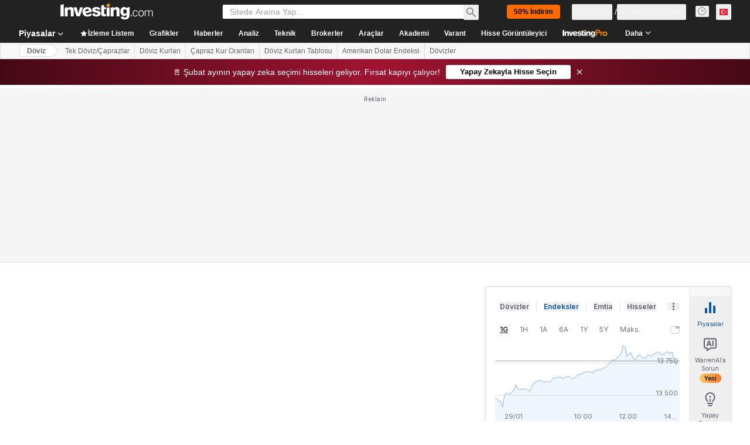

--- FILE ---
content_type: text/html; charset=utf-8
request_url: https://www.google.com/recaptcha/api2/aframe
body_size: 267
content:
<!DOCTYPE HTML><html><head><meta http-equiv="content-type" content="text/html; charset=UTF-8"></head><body><script nonce="AFf9UfRdT2-uLi8YGChh5g">/** Anti-fraud and anti-abuse applications only. See google.com/recaptcha */ try{var clients={'sodar':'https://pagead2.googlesyndication.com/pagead/sodar?'};window.addEventListener("message",function(a){try{if(a.source===window.parent){var b=JSON.parse(a.data);var c=clients[b['id']];if(c){var d=document.createElement('img');d.src=c+b['params']+'&rc='+(localStorage.getItem("rc::a")?sessionStorage.getItem("rc::b"):"");window.document.body.appendChild(d);sessionStorage.setItem("rc::e",parseInt(sessionStorage.getItem("rc::e")||0)+1);localStorage.setItem("rc::h",'1769767519912');}}}catch(b){}});window.parent.postMessage("_grecaptcha_ready", "*");}catch(b){}</script></body></html>

--- FILE ---
content_type: application/javascript
request_url: https://promos.investing.com/eu-a4flkt7l2b/z9gd/9a63d23b-49c1-4335-b698-e7f3ab10af6c/tr.investing.com/jsonp/z?cb=1769767506225&callback=__dgowo7fu70wce9
body_size: 716
content:
__dgowo7fu70wce9({"geo":{"latitude":39.9625,"continent_code":"NA","region_name":"Ohio","zipcode":"43215","city":"Columbus","continent_name":"North America","ip":"18.220.101.251","metro_code":535,"time_zone":"America/New_York","country_code":"US","longitude":-83.0061,"country_name":"United States","region_code":"OH"},"ts":1769767506350.0,"rand":856243,"da":"bg*br*al|Apple%bt*bm*bs*cb*bu*dl$0^j~m|131.0.0.0%v~d~f~primarySoftwareType|Robot%s~r~dg*e~b~dq*z|Blink%cn*ds*ba*ch*cc*n|Chrome%t~bl*ac~aa~g~y|macOS%ce*ah~bq*bd~dd*cq$0^cl*df*bp*ad|Desktop%bh*c~dc*dn*bi*ae~ci*cx*p~bk*de*bc*i~h|10.15.7%cd*w~cu*ck*l~u~partialIdentification*af~bz*db*ab*q~a*cp$0^dh*k|Apple%cr*ag|-","success":true});